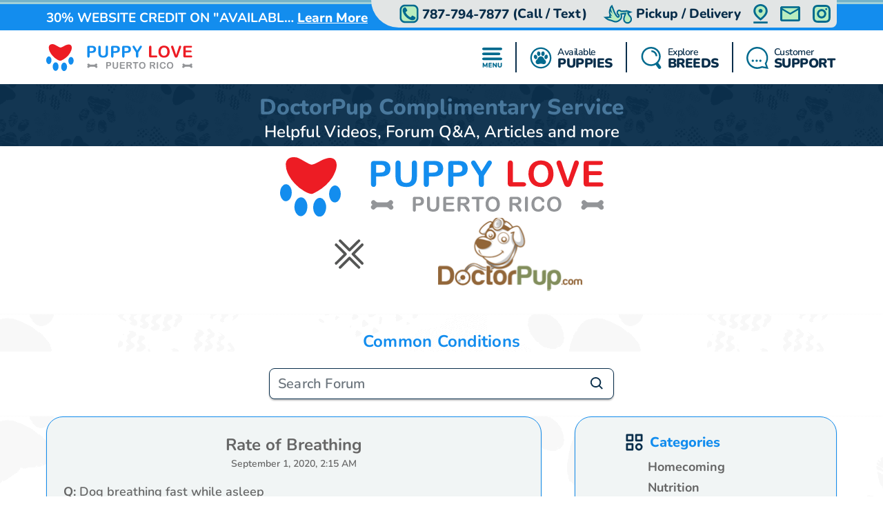

--- FILE ---
content_type: text/html; charset=utf-8
request_url: https://puppylovepr.com/doctorpup/forum/common-conditions/10414
body_size: 12276
content:
<!DOCTYPE html>
<html lang="en-US">

<head>
    <meta charset="utf-8">
    <meta http-equiv="X-UA-Compatible" content="IE=edge">
    <meta name="viewport" content="width=device-width, initial-scale=1">
    <!-- The above 3 meta tags *must* come first in the head; any other head content must come *after* these tags -->
    <title>Rate of Breathing in Common Conditions | Dog breathing fast while aslee</title>
    <meta name="Description" content="Rate of Breathing in Common Conditions - Healthcare &amp; Nutrition Forum for your puppy&#x27;s health." />
    <!-- Bootstrap -->
    <link href="/Content/css/bootstrap5.min.css" rel="stylesheet">
    <!-- Fonts -->
    
    
    <style type="text/css">@font-face {font-family:Lilita One;font-style:normal;font-weight:400;src:url(/cf-fonts/s/lilita-one/5.0.18/latin/400/normal.woff2);unicode-range:U+0000-00FF,U+0131,U+0152-0153,U+02BB-02BC,U+02C6,U+02DA,U+02DC,U+0304,U+0308,U+0329,U+2000-206F,U+2074,U+20AC,U+2122,U+2191,U+2193,U+2212,U+2215,U+FEFF,U+FFFD;font-display:swap;}@font-face {font-family:Lilita One;font-style:normal;font-weight:400;src:url(/cf-fonts/s/lilita-one/5.0.18/latin-ext/400/normal.woff2);unicode-range:U+0100-02AF,U+0304,U+0308,U+0329,U+1E00-1E9F,U+1EF2-1EFF,U+2020,U+20A0-20AB,U+20AD-20CF,U+2113,U+2C60-2C7F,U+A720-A7FF;font-display:swap;}@font-face {font-family:Nunito;font-style:normal;font-weight:600;src:url(/cf-fonts/v/nunito/5.0.16/cyrillic/wght/normal.woff2);unicode-range:U+0301,U+0400-045F,U+0490-0491,U+04B0-04B1,U+2116;font-display:swap;}@font-face {font-family:Nunito;font-style:normal;font-weight:600;src:url(/cf-fonts/v/nunito/5.0.16/cyrillic-ext/wght/normal.woff2);unicode-range:U+0460-052F,U+1C80-1C88,U+20B4,U+2DE0-2DFF,U+A640-A69F,U+FE2E-FE2F;font-display:swap;}@font-face {font-family:Nunito;font-style:normal;font-weight:600;src:url(/cf-fonts/v/nunito/5.0.16/latin/wght/normal.woff2);unicode-range:U+0000-00FF,U+0131,U+0152-0153,U+02BB-02BC,U+02C6,U+02DA,U+02DC,U+0304,U+0308,U+0329,U+2000-206F,U+2074,U+20AC,U+2122,U+2191,U+2193,U+2212,U+2215,U+FEFF,U+FFFD;font-display:swap;}@font-face {font-family:Nunito;font-style:normal;font-weight:600;src:url(/cf-fonts/v/nunito/5.0.16/latin-ext/wght/normal.woff2);unicode-range:U+0100-02AF,U+0304,U+0308,U+0329,U+1E00-1E9F,U+1EF2-1EFF,U+2020,U+20A0-20AB,U+20AD-20CF,U+2113,U+2C60-2C7F,U+A720-A7FF;font-display:swap;}@font-face {font-family:Nunito;font-style:normal;font-weight:600;src:url(/cf-fonts/v/nunito/5.0.16/vietnamese/wght/normal.woff2);unicode-range:U+0102-0103,U+0110-0111,U+0128-0129,U+0168-0169,U+01A0-01A1,U+01AF-01B0,U+0300-0301,U+0303-0304,U+0308-0309,U+0323,U+0329,U+1EA0-1EF9,U+20AB;font-display:swap;}@font-face {font-family:Nunito;font-style:normal;font-weight:700;src:url(/cf-fonts/v/nunito/5.0.16/cyrillic-ext/wght/normal.woff2);unicode-range:U+0460-052F,U+1C80-1C88,U+20B4,U+2DE0-2DFF,U+A640-A69F,U+FE2E-FE2F;font-display:swap;}@font-face {font-family:Nunito;font-style:normal;font-weight:700;src:url(/cf-fonts/v/nunito/5.0.16/cyrillic/wght/normal.woff2);unicode-range:U+0301,U+0400-045F,U+0490-0491,U+04B0-04B1,U+2116;font-display:swap;}@font-face {font-family:Nunito;font-style:normal;font-weight:700;src:url(/cf-fonts/v/nunito/5.0.16/vietnamese/wght/normal.woff2);unicode-range:U+0102-0103,U+0110-0111,U+0128-0129,U+0168-0169,U+01A0-01A1,U+01AF-01B0,U+0300-0301,U+0303-0304,U+0308-0309,U+0323,U+0329,U+1EA0-1EF9,U+20AB;font-display:swap;}@font-face {font-family:Nunito;font-style:normal;font-weight:700;src:url(/cf-fonts/v/nunito/5.0.16/latin-ext/wght/normal.woff2);unicode-range:U+0100-02AF,U+0304,U+0308,U+0329,U+1E00-1E9F,U+1EF2-1EFF,U+2020,U+20A0-20AB,U+20AD-20CF,U+2113,U+2C60-2C7F,U+A720-A7FF;font-display:swap;}@font-face {font-family:Nunito;font-style:normal;font-weight:700;src:url(/cf-fonts/v/nunito/5.0.16/latin/wght/normal.woff2);unicode-range:U+0000-00FF,U+0131,U+0152-0153,U+02BB-02BC,U+02C6,U+02DA,U+02DC,U+0304,U+0308,U+0329,U+2000-206F,U+2074,U+20AC,U+2122,U+2191,U+2193,U+2212,U+2215,U+FEFF,U+FFFD;font-display:swap;}@font-face {font-family:Nunito;font-style:normal;font-weight:800;src:url(/cf-fonts/v/nunito/5.0.16/cyrillic-ext/wght/normal.woff2);unicode-range:U+0460-052F,U+1C80-1C88,U+20B4,U+2DE0-2DFF,U+A640-A69F,U+FE2E-FE2F;font-display:swap;}@font-face {font-family:Nunito;font-style:normal;font-weight:800;src:url(/cf-fonts/v/nunito/5.0.16/cyrillic/wght/normal.woff2);unicode-range:U+0301,U+0400-045F,U+0490-0491,U+04B0-04B1,U+2116;font-display:swap;}@font-face {font-family:Nunito;font-style:normal;font-weight:800;src:url(/cf-fonts/v/nunito/5.0.16/latin/wght/normal.woff2);unicode-range:U+0000-00FF,U+0131,U+0152-0153,U+02BB-02BC,U+02C6,U+02DA,U+02DC,U+0304,U+0308,U+0329,U+2000-206F,U+2074,U+20AC,U+2122,U+2191,U+2193,U+2212,U+2215,U+FEFF,U+FFFD;font-display:swap;}@font-face {font-family:Nunito;font-style:normal;font-weight:800;src:url(/cf-fonts/v/nunito/5.0.16/vietnamese/wght/normal.woff2);unicode-range:U+0102-0103,U+0110-0111,U+0128-0129,U+0168-0169,U+01A0-01A1,U+01AF-01B0,U+0300-0301,U+0303-0304,U+0308-0309,U+0323,U+0329,U+1EA0-1EF9,U+20AB;font-display:swap;}@font-face {font-family:Nunito;font-style:normal;font-weight:800;src:url(/cf-fonts/v/nunito/5.0.16/latin-ext/wght/normal.woff2);unicode-range:U+0100-02AF,U+0304,U+0308,U+0329,U+1E00-1E9F,U+1EF2-1EFF,U+2020,U+20A0-20AB,U+20AD-20CF,U+2113,U+2C60-2C7F,U+A720-A7FF;font-display:swap;}@font-face {font-family:Nunito;font-style:normal;font-weight:900;src:url(/cf-fonts/v/nunito/5.0.16/latin/wght/normal.woff2);unicode-range:U+0000-00FF,U+0131,U+0152-0153,U+02BB-02BC,U+02C6,U+02DA,U+02DC,U+0304,U+0308,U+0329,U+2000-206F,U+2074,U+20AC,U+2122,U+2191,U+2193,U+2212,U+2215,U+FEFF,U+FFFD;font-display:swap;}@font-face {font-family:Nunito;font-style:normal;font-weight:900;src:url(/cf-fonts/v/nunito/5.0.16/cyrillic-ext/wght/normal.woff2);unicode-range:U+0460-052F,U+1C80-1C88,U+20B4,U+2DE0-2DFF,U+A640-A69F,U+FE2E-FE2F;font-display:swap;}@font-face {font-family:Nunito;font-style:normal;font-weight:900;src:url(/cf-fonts/v/nunito/5.0.16/cyrillic/wght/normal.woff2);unicode-range:U+0301,U+0400-045F,U+0490-0491,U+04B0-04B1,U+2116;font-display:swap;}@font-face {font-family:Nunito;font-style:normal;font-weight:900;src:url(/cf-fonts/v/nunito/5.0.16/latin-ext/wght/normal.woff2);unicode-range:U+0100-02AF,U+0304,U+0308,U+0329,U+1E00-1E9F,U+1EF2-1EFF,U+2020,U+20A0-20AB,U+20AD-20CF,U+2113,U+2C60-2C7F,U+A720-A7FF;font-display:swap;}@font-face {font-family:Nunito;font-style:normal;font-weight:900;src:url(/cf-fonts/v/nunito/5.0.16/vietnamese/wght/normal.woff2);unicode-range:U+0102-0103,U+0110-0111,U+0128-0129,U+0168-0169,U+01A0-01A1,U+01AF-01B0,U+0300-0301,U+0303-0304,U+0308-0309,U+0323,U+0329,U+1EA0-1EF9,U+20AB;font-display:swap;}</style>
    <link rel="preload" as="image" href="/Content/images/Pattern-Paws-min.png">

    <meta property="og:url" content="https://puppylovepr.com/doctorpup/forum/common-conditions/10414">
    <meta property="og:type" content="website">
    <meta property="og:title" content="Rate of Breathing in Common Conditions | Dog breathing fast while aslee">
    <meta property="og:description" content="Rate of Breathing in Common Conditions - Healthcare &amp; Nutrition Forum for your puppy&#x27;s health.">
    <meta property="og:image" content="https://puppylovepr.com/content/images/puppy-love_puerto-rico_horizontal_vector.png">
    <meta property="og:site_name" content="Puppy Love PR">
    <meta name="twitter:card" content="summary_large_image">
    <meta property="twitter:domain" content="puppylovepr.com">
    <meta property="twitter:url" content="https://puppylovepr.com/doctorpup/forum/common-conditions/10414">
    <meta name="twitter:title" content="Rate of Breathing in Common Conditions | Dog breathing fast while aslee">
    <meta name="twitter:description" content="Rate of Breathing in Common Conditions - Healthcare &amp; Nutrition Forum for your puppy&#x27;s health.">
    <meta name="twitter:image" content="https://puppylovepr.com/content/images/puppy-love_puerto-rico_horizontal_vector.png">

    <link rel="stylesheet" href="/Content/css/style.css?v=sGRBT9GddhVpbKZXNzkUI5XtLAU_5xnvTJTUdNOTkG4" />
    <link rel="stylesheet" href="/Content/css/bundle.css?v=7aIAx2h_EElHOvfH_A6D9laL1hJTzQVjEISYGL015Ts" />

    <link rel="apple-touch-icon" sizes="180x180" href="/Content/apple-touch-icon.png">
    <link rel="icon" type="image/png" sizes="32x32" href="/Content/favicon-32x32.png">
    <link rel="icon" type="image/png" sizes="16x16" href="/Content/favicon-16x16.png">
    <link rel="manifest" href="/Content/site.webmanifest">
    <link rel="mask-icon" href="/Content/safari-pinned-tab.svg" color="#5bbad5">
    <meta name="msapplication-TileColor" content="#da532c">
    <meta name="theme-color" content="#ffffff">
    <meta name="ahrefs-site-verification" content="993a29e103dfbcfbf384e69d51b8077aa967957a2d765e2a1d67436cc916bb6b">
    <meta name="robots" content="max-video-preview:-1, max-image-preview:large">
    
        <link rel="alternate" type="application/rss+xml" href="https://puppylovepr.com/feed">
    
    <script type="text/javascript">
//<![CDATA[
var __jsnlog_configure = function (JL) {
JL.setOptions({"clientIP": "172.69.59.66, 18.118.198.122",
"requestId": "9f9049cc-7003-45ea-87d7-5749e1c3fc61",
"enabled": true,
"maxMessages": 2147483647,
"defaultAjaxUrl": "/jsnlogger"});
}; try { __jsnlog_configure(JL); } catch(e) {};
//]]>
</script>
<script type="text/javascript" src="https://cdnjs.cloudflare.com/ajax/libs/jsnlog/2.30.0/jsnlog.min.js"></script>


    <script type="application/ld&#x2B;json">{"@context":"https://schema.org","@type":"WebSite","@id":"https://puppylovepr.com","name":"Puppy Love PR","image":"https://puppylovepr.com/content/images/puppy-love_puerto-rico_horizontal_vector.png","url":"https://puppylovepr.com","copyrightHolder":{"@type":"Organization","name":"Puppy Love PR","url":"https://puppylovepr.com"},"copyrightYear":2026,"dateModified":"2026-01-17","datePublished":"2020-02-12","inLanguage":"en-US","thumbnailUrl":"https://puppylovepr.com/Content/images/puppy-love_puerto-rico_horizontal_vector.svg"}</script>
    <script type="application/ld&#x2B;json">{"@context":"https://schema.org","@type":"PetStore","@id":"https://puppylovepr.com","name":"Puppy Love PR","additionalType":"https://schema.org/PetStore","identifier":"https://puppylovepr.com","image":"https://puppylovepr.com/content/images/puppy-love_puerto-rico_horizontal_vector.png","sameAs":["https://www.facebook.com/Puppylovepr/","https://www.instagram.com/puppylove.pr/"],"url":"https://puppylovepr.com","contactPoint":{"@type":"ContactPoint","contactType":"customer support","email":"sales@puppylovepr.com","telephone":"\u002B1 787-794-7877"},"email":"sales@puppylovepr.com","foundingDate":2004,"geo":{"@type":"GeoCoordinates","latitude":0,"longitude":0},"latitude":0,"legalName":"Puppy Love PR","logo":{"@type":"ImageObject","@id":"https://puppylovepr.com/Content/images/puppy-love_puerto-rico_horizontal_vector.svg","url":"https://puppylovepr.com/Content/images/puppy-love_puerto-rico_horizontal_vector.svg","inLanguage":"en-US","contentUrl":"https://puppylovepr.com/Content/images/puppy-love_puerto-rico_horizontal_vector.svg","caption":"Puppy Love PR"},"longitude":0,"telephone":"787-794-7877","priceRange":"$$$"}</script>

    

    
        <!-- Global site tag (gtag.js) - Google Analytics -->
        <script async src="https://www.googletagmanager.com/gtag/js?id=G-ZSYBTFYK0W"></script>
        <script>
            window.dataLayer = window.dataLayer || [];
            function gtag(){dataLayer.push(arguments);}
            gtag('js', new Date());

            gtag('config', 'G-ZSYBTFYK0W', { 'allow_enhanced_conversions': true });
        </script>

        <script async src="https://www.googletagmanager.com/gtag/js?id=AW-320269509"></script>
        <script>
            gtag('config', 'AW-320269509', { 'allow_enhanced_conversions': true });
        </script>
    

    
    
    
    
        <script>(function (c, l, a, r, i, t, y) { c[a] = c[a] || function () { (c[a].q = c[a].q || []).push(arguments) }; t = l.createElement(r); t.async = 1; t.src = "https://www.clarity.ms/tag/" + i + "?ref=bwt"; y = l.getElementsByTagName(r)[0]; y.parentNode.insertBefore(t, y); })(window, document, "clarity", "script", "99hxtm5gyb");</script>
    

    
            <link rel="alternate" hreflang="en-US" href="/doctorpup/forum/common-conditions/10414" />
            <link rel="alternate" hreflang="es" href="/doctorpup/forum/common-conditions/10414?culture=es" />
    
</head>

<body>
    

    <div id="headerOverlay"></div>
    <header>
        <div class="bds"><i></i><i></i><i></i><i></i></div>


<section class="topbar">
    <div class="container-fluid d-flex justify-content-end justify-content-md-between align-items-center flex-wrap flex-md-nowrap">
        <div class="notice d-flex justify-content-center justify-content-start align-items-center">
            
<span>30% WEBSITE CREDIT ON "AVAILABLE NOW" PUPS</span>

    <a id="notice-link" class="btn btn-link" tabindex="-1" role="button" aria-disabled="true" data-bs-toggle="modal" data-bs-target="#noticeModal">Learn More</a>
    <div class="d-none">
        <div id="announcementTitleTemplate">30% WEBSITE CREDIT ON "AVAILABLE NOW" PUPS</div>
        <div id="announcementContentTemplate"><p><span style="text-decoration: underline;"><em><strong>Limited Time Promotion</strong></em></span></p>
<p><strong>We are currently offering up to a 30% website credit on our "available now" puppies.</strong></p>
<p>&nbsp;</p>
<p>Prices reflect the credit and is automatically applied during checkout.</p>
<p>The credits offered at this time are not applicable towards past purchases or pending balances.</p>
<p>Call 787-974-PUPS (787) or make an appointment &mdash;&gt;&nbsp;&nbsp;<a href="https://bit.ly/33pxq61" target="_blank" rel="noopener" data-saferedirecturl="https://www.google.com/url?q=https://bit.ly/33pxq61&amp;source=gmail&amp;ust=1652800508452000&amp;usg=AOvVaw3yZx1ZXp20zqU8NPq9uwUi">https://bit.ly/33pxq61</a></p>
<p>Puppy training packages are available, please call for more info.</p>
<p>Delivery is now available all over Puerto Rico, Dominican Republic, USVI'S, and all of the USA.</p>
<p>Somos los primeros en PR licenciados por el Dept de Salud. Nuestros 🐶 incluyen sus vacunas, historial de salud, microchip, est&aacute;n desparasitados y tienen garant&iacute;a gen&eacute;tica por 1 a&ntilde;o. Si no encuentras el 🐶 que buscas, ingrese su info 👉 <a href="https://bit.ly/3PW2GNK">https://bit.ly/3PW2GNK</a></p>
<p>LIC# 865827</p>
<h1 data-removefontsize="true" data-originalcomputedfontsize="31">&nbsp;</h1>
<p>&nbsp;</p></div>
    </div>

        </div>
        <div class="toolbar d-flex justify-content-between align-items-center">
            <a href="tel:787-794-7877" class="d-none d-md-flex btn btn-link" tabindex="-1" role="button" aria-disabled="true">
                <i class="icon-phone">
                  <img src="/Content/svg/header-topbar-phone.puppylovepr.svg" alt="Phone">
                </i>
                &nbsp;<span class="phone-number">787-794-7877</span><span class="d-none d-lg-inline">&nbsp;(Call / Text)</span>&nbsp;
            </a>
            
                
    <a href="/near/mayaguez-pr" class="btn btn-link" title="Delivery Options">
        <i class="icon-delivery">
            <img src="/Content/svg/header-topbar-delivery.puppylovepr.svg" alt="Stork">
        </i>
        &nbsp;<span class="d-inline d-md-none d-lg-inline">Pickup / Delivery</span>
    </a>

            
            
            
                <a href="/modal/contact" class="btn btn-link" tabindex="-1" role="button" aria-disabled="true" data-bs-toggle="modal" data-bs-target="#contactRemote">
                    <i class="icon-location">
                      <img src="/Content/svg/header-topbar-location.puppylovepr.svg" alt="GPS Point">
                    </i>
                </a>
            
            <a href="/cdn-cgi/l/email-protection#b7c4d6dbd2c4f7c7c2c7c7cedbd8c1d2c7c599d4d8da" class="btn btn-link" tabindex="-1" role="button" aria-disabled="true">
                <i class="icon-mail">
                  <img src="/Content/svg/header-topbar-mail.puppylovepr.svg" alt="Email">
                </i>
            </a>
                <a href="https://www.instagram.com/puppylove.pr/" rel="noopener" target="_blank" class="btn btn-link social-icon" tabindex="-1" role="button" aria-disabled="true">
                    <i class="icon-instagram">
                      <img src="/Content/svg/header-topbar-instagram.puppylovepr.svg" alt="Instagram">
                    </i>
                </a>
            
        </div>
    </div>
</section>

<div class="header-menu">
    <div class="container-fluid d-flex justify-content-between align-items-center flex-wrap flex-md-nowrap">
        <div class="logo-container d-flex justify-content-between justify-content-md-start align-items-center">
            <a class="logo" href="/" data-ajax="false">
                <img src="/Content/images/puppy-love_puerto-rico_horizontal_vector.svg" title="Puppy Love PR" alt="Puppy Love PR" />
            </a>
            <a href="tel:787-794-7877" class="btn btn-link btn-submenu d-md-none flex-shrink-0" role="button">
                <span class="text-end">
                    <em>Call or Text</em>
                    <strong class="phone-number">787-794-7877</strong>
                </span>
                <i class="icon-phone">
                  <img src="/Content/svg/header-phone.puppylovepr.svg" alt="Phone">
                </i>
            </a>
        </div>
        <div class="menu d-flex justify-content-evenly justify-content-md-end align-items-center">

            <a href="/menu/main" class="btn btn-link btn-submenu" role="button">
                <i>
                  <img src="/Content/svg/header-menu.puppylovepr.svg" alt="Menu">
                </i>
            </a>

            <hr>

            <a href="/available-puppies" class="btn btn-link btn-submenu" role="button">
                <i>
                    <img src="/Content/svg/header-available.puppylovepr.svg" alt="Available Pups">
                </i>
                <span>
                    <em>Available</em>
                    <strong>PUPPIES</strong>
                </span>
            </a>

            
                <hr>


                <a href="/explore-breeds" class="btn btn-link btn-submenu" role="button">
                    <i>
                        <img src="/Content/svg/header-explore.puppylovepr.svg" alt="Explore breeds">
                    </i>
                    <span>
                        <em>Explore</em>
                        <strong>BREEDS</strong>
                    </span>
                </a>
            

            

            <hr class="d-none d-md-block">

            <a href="/customer-care" class="btn btn-link d-none d-md-flex" role="button">
                <i>
                    <img src="/Content/svg/header-support.puppylovepr.svg" alt="Support">
                </i>
                <span>
                    <em>Customer</em>
                    <strong>SUPPORT</strong>
                </span>
            </a>

            <a href="tel:787-794-7877" class="btn btn-link d-none d-lg-flex" role="button">
                <i>
                    <img src="/Content/svg/header-call.puppylovepr.svg" alt="Call">
                </i>
                <span>
                    <em>Call or Text</em>
                    <strong>787-794-7877</strong>
                </span>
            </a>
        </div>
    </div>
</div>

<div id="headerSubmenu" class="submenu container-fluid">
    <div class="text-center pt-5 pb-5">Loading ...</div>
</div>    </header>

    <section id="content">
        

<div class="drpup-header mb-2">
    <h1 class="text-center">DoctorPup Complimentary Service</h1>
    <p class="text-center mb-0">Helpful Videos, Forum Q&A, Articles and more</p>
</div>

<div class="drpup-subheader d-flex justify-content-center align-items-center py-2 mb-4">
    <a href="/doctorpup">
        <img src="/Content/images/puppy-love_puerto-rico_horizontal_vector.svg" alt="Puppy Love PR Logo" class="logo" />

        <svg viewBox="0 0 34 35" fill="none" xmlns="http://www.w3.org/2000/svg">
            <path d="M7.84375 3.73853L17.4768 13.3716L27.1098 3.73853" stroke="#555655" stroke-width="2.75229"
                  stroke-linecap="round" stroke-linejoin="round" />
            <path d="M7.84375 31.2614L17.4768 21.6284L27.1098 31.2614" stroke="#555655" stroke-width="2.75229"
                  stroke-linecap="round" stroke-linejoin="round" />
            <path d="M30.549 7.86697L20.916 17.5L30.549 27.133" stroke="#555655" stroke-width="2.75229" stroke-linecap="round"
                  stroke-linejoin="round" />
            <path d="M3.71484 7.86697L13.3479 17.5L3.71484 27.133" stroke="#555655" stroke-width="2.75229"
                  stroke-linecap="round" stroke-linejoin="round" />
        </svg>

        <i class="dp">
            <img src="/Content/images/doctorpup-logo.png" alt="DoctorPup Logo">
        </i>
    </a>
</div>

<div class="drpup-page-content">
    <div class="container-fluid">
        <h3 class="drpup-subheading text-center my-3 my-md-4">Common Conditions</h3>
    </div>
</div>

<form class="form" action="/doctorpup/forum/search" method="post">
    <div id="drpup-search" class="drpup-search container-fluid d-flex justify-content-center mb-3 mb-md-4">
        <div class="box-search-field">
            <input name="search" type="text" class="form-control" placeholder="Search Forum">
            <svg width="24" viewBox="0 0 40 41" fill="none" xmlns="http://www.w3.org/2000/svg">
                <path d="M16.6666 30.3047C19.6249 30.3041 22.498 29.3138 24.8283 27.4914L32.155 34.8181L34.5116 32.4614L27.185 25.1347C29.0083 22.8042 29.9993 19.9305 30 16.9714C30 9.61973 24.0183 3.63806 16.6666 3.63806C9.31498 3.63806 3.33331 9.61973 3.33331 16.9714C3.33331 24.3231 9.31498 30.3047 16.6666 30.3047ZM16.6666 6.97139C22.1816 6.97139 26.6666 11.4564 26.6666 16.9714C26.6666 22.4864 22.1816 26.9714 16.6666 26.9714C11.1516 26.9714 6.66665 22.4864 6.66665 16.9714C6.66665 11.4564 11.1516 6.97139 16.6666 6.97139Z"
                      class="svg-fill-1" />
            </svg>
            <input type="submit" class="d-none" value="Search" />
        </div>
    </div>
<input name="__RequestVerificationToken" type="hidden" value="CfDJ8KcQpsQWqqxInY5kFY2gvEkr9fhsLrmn-tFNjHZ1gsWhzuU4GjTS2-yoQBfcSUBoo-CW4Osvnf8fRulgdwgLlIlfyQ0JZz3n7jlOp3dlcWR8BC_3cVa565q-Z_0thwfM7JoXUthHkB8vJoDB_VJbBSE" /></form>

<div class="drpup-page-content">
    <div class="container-fluid d-flex flex-column flex-md-row justify-content-md-between">
        <div class="drpup-resources flex-md-grow-1 mb-4 mb-xl-5">
            <div class="drpup-resource-list">
                <div class="drpup-resource-faq">
                    <h4 class="text-center mb-0">Rate of Breathing</h4>
                    <small class="d-block text-center mb-3">September 1, 2020, 2:15 AM</small>
                    <dl>
                        <dt class="mb-2"><strong>Q:</strong> Dog breathing fast while asleep</dt>
                        <dd><strong>A:</strong> As long as he feels good otherwise that is not a problem.  If all else is normal then the respiratory rate is also normal.  There is tremendous variation in respiratory rates in puppies.  They also experience REM sleep during which time the respiratory rate reflects the activity he is experiencing in his dreams.  There will also often be eye movements, facial twitching, limb movements and vocalizations during this deep sleep.  You do not need to be concerned.</dd>
                    </dl>
                </div>
            </div>
        </div>
        <div class="drpup-resources drpup-resources-aside flex-md-shrink-0 mt-4 mb-4 mt-md-0 mb-xl-5">
            <div class="drpup-resource-list d-flex justify-content-center">
                
<ul class="drpup-side-menu">
  <li class="categories">
    <h5>
      <svg viewBox="0 0 25 24" fill="none" xmlns="http://www.w3.org/2000/svg">
        <path
          d="M9.83333 0H1.83333C1.47971 0 1.14057 0.140476 0.890524 0.390524C0.640476 0.640573 0.5 0.979711 0.5 1.33333V9.33333C0.5 9.68696 0.640476 10.0261 0.890524 10.2761C1.14057 10.5262 1.47971 10.6667 1.83333 10.6667H9.83333C10.187 10.6667 10.5261 10.5262 10.7761 10.2761C11.0262 10.0261 11.1667 9.68696 11.1667 9.33333V1.33333C11.1667 0.979711 11.0262 0.640573 10.7761 0.390524C10.5261 0.140476 10.187 0 9.83333 0ZM8.5 8H3.16667V2.66667H8.5V8ZM23.1667 0H15.1667C14.813 0 14.4739 0.140476 14.2239 0.390524C13.9738 0.640573 13.8333 0.979711 13.8333 1.33333V9.33333C13.8333 9.68696 13.9738 10.0261 14.2239 10.2761C14.4739 10.5262 14.813 10.6667 15.1667 10.6667H23.1667C23.5203 10.6667 23.8594 10.5262 24.1095 10.2761C24.3595 10.0261 24.5 9.68696 24.5 9.33333V1.33333C24.5 0.979711 24.3595 0.640573 24.1095 0.390524C23.8594 0.140476 23.5203 0 23.1667 0ZM21.8333 8H16.5V2.66667H21.8333V8ZM9.83333 13.3333H1.83333C1.47971 13.3333 1.14057 13.4738 0.890524 13.7239C0.640476 13.9739 0.5 14.313 0.5 14.6667V22.6667C0.5 23.0203 0.640476 23.3594 0.890524 23.6095C1.14057 23.8595 1.47971 24 1.83333 24H9.83333C10.187 24 10.5261 23.8595 10.7761 23.6095C11.0262 23.3594 11.1667 23.0203 11.1667 22.6667V14.6667C11.1667 14.313 11.0262 13.9739 10.7761 13.7239C10.5261 13.4738 10.187 13.3333 9.83333 13.3333ZM8.5 21.3333H3.16667V16H8.5V21.3333ZM19.1667 13.3333C16.2253 13.3333 13.8333 15.7253 13.8333 18.6667C13.8333 21.608 16.2253 24 19.1667 24C22.108 24 24.5 21.608 24.5 18.6667C24.5 15.7253 22.108 13.3333 19.1667 13.3333ZM19.1667 21.3333C17.696 21.3333 16.5 20.1373 16.5 18.6667C16.5 17.196 17.696 16 19.1667 16C20.6373 16 21.8333 17.196 21.8333 18.6667C21.8333 20.1373 20.6373 21.3333 19.1667 21.3333Z"
          class="svg-fill-1" />
      </svg>
      Categories
    </h5>
    <ul>
        <li>
          <a href="/doctorpup/forum/homecoming">Homecoming</a>
        </li>
        <li>
          <a href="/doctorpup/forum/nutrition">Nutrition</a>
        </li>
        <li>
          <a href="/doctorpup/forum/common-conditions">Common Conditions</a>
        </li>
        <li>
          <a href="/doctorpup/forum/welcome-to-doctorpup">Welcome To Doctorpup</a>
        </li>
        <li>
          <a href="/doctorpup/forum/tables-charts">Tables &amp; Charts</a>
        </li>
        <li>
          <a href="/doctorpup/forum/preventive-care">Preventive Care</a>
        </li>
        <li>
          <a href="/doctorpup/forum/training-tips">Training Tips</a>
        </li>
        <li>
          <a href="/doctorpup/forum/question-of-the-month">Question Of The Month</a>
        </li>
        <li>
          <a href="/doctorpup/forum/puppy-hygiene">Puppy Hygiene</a>
        </li>
        <li>
          <a href="/doctorpup/forum/home-care">Home Care</a>
        </li>
    </ul>
  </li>
  <li class="recent">
    <h5>
      <a href="/doctorpup/forum/recent">
        <svg viewBox="0 0 25 24" fill="none" xmlns="http://www.w3.org/2000/svg">
          <g clip-path="url(#clip0_2053_9488)">
            <path
              d="M12.5 0C8.93281 0 5.73594 1.56562 3.54219 4.04062L0.5 0.998437V9H8.50156L5.67969 6.17813C7.325 4.24219 9.75781 3 12.5 3C17.4688 3 21.5 7.02656 21.5 12C21.5 16.9734 17.4688 21 12.5 21C10.0156 21 7.76562 19.9922 6.13437 18.3656L4.01562 20.4844C6.19063 22.6547 9.19063 24 12.5 24C19.1281 24 24.5 18.6281 24.5 12C24.5 5.37188 19.1281 0 12.5 0ZM11.5016 5.00156V13.0031H17.5016V11.0016H13.5031V5.00156H11.5016Z"
              class="svg-fill-4" />
          </g>
          <defs>
            <clipPath id="clip0_2053_9488">
              <rect width="24" height="24" fill="white" transform="translate(0.5)" />
            </clipPath>
          </defs>
        </svg>
        Recently Added
      </a>
    </h5>
  </li>
  <li class="top-viewed">
    <h5>
      <a href="/doctorpup/forum/popular">
        <svg viewBox="0 0 25 24" fill="none" xmlns="http://www.w3.org/2000/svg">
          <path
            d="M22.1015 1.2C22.1015 0.88174 21.9751 0.576515 21.7502 0.351472C21.5253 0.126428 21.2203 0 20.9022 0H14.9059C14.5878 0 14.2828 0.126428 14.0579 0.351472C13.833 0.576515 13.7066 0.88174 13.7066 1.2C13.7066 1.51826 13.833 1.82348 14.0579 2.04853C14.2828 2.27357 14.5878 2.4 14.9059 2.4H18.0072L11.9077 8.5032L9.75746 6.3516C9.53256 6.12664 9.22758 6.00026 8.90958 6.00026C8.59158 6.00026 8.28659 6.12664 8.0617 6.3516L0.866121 13.5516C0.751579 13.6623 0.660217 13.7947 0.597364 13.9411C0.534512 14.0875 0.501429 14.245 0.500045 14.4043C0.498662 14.5637 0.529005 14.7217 0.589305 14.8691C0.649605 15.0166 0.738654 15.1506 0.851256 15.2633C0.963858 15.3759 1.09776 15.465 1.24514 15.5254C1.39253 15.5857 1.55045 15.6161 1.70968 15.6147C1.86892 15.6133 2.02629 15.5802 2.1726 15.5173C2.31892 15.4544 2.45125 15.363 2.56188 15.2484L8.90958 8.8968L11.0599 11.0484C11.2428 11.2317 11.4801 11.3508 11.7362 11.388C12.0912 11.1552 12.4894 10.9824 12.9175 10.8864L19.7029 4.0968V7.2C19.7029 7.51826 19.8293 7.82348 20.0542 8.04853C20.2791 8.27357 20.5841 8.4 20.9022 8.4C21.2203 8.4 21.5253 8.27357 21.7502 8.04853C21.9751 7.82348 22.1015 7.51826 22.1015 7.2V1.2ZM13.7066 12C13.0705 12 12.4604 12.2529 12.0106 12.7029C11.5608 13.153 11.3081 13.7635 11.3081 14.4V21.6C11.3081 22.2365 11.5608 22.847 12.0106 23.2971C12.4604 23.7471 13.0705 24 13.7066 24H22.1015C22.7376 24 23.3477 23.7471 23.7975 23.2971C24.2473 22.847 24.5 22.2365 24.5 21.6V14.4C24.5 13.7635 24.2473 13.153 23.7975 12.7029C23.3477 12.2529 22.7376 12 22.1015 12H13.7066ZM13.7066 16.2C13.7066 16.0409 13.7698 15.8883 13.8823 15.7757C13.9947 15.6632 14.1472 15.6 14.3063 15.6H21.5018C21.6609 15.6 21.8134 15.6632 21.9258 15.7757C22.0383 15.8883 22.1015 16.0409 22.1015 16.2C22.1015 16.3591 22.0383 16.5117 21.9258 16.6243C21.8134 16.7368 21.6609 16.8 21.5018 16.8H14.3063C14.1472 16.8 13.9947 16.7368 13.8823 16.6243C13.7698 16.5117 13.7066 16.3591 13.7066 16.2ZM13.7066 19.8C13.7066 19.6409 13.7698 19.4883 13.8823 19.3757C13.9947 19.2632 14.1472 19.2 14.3063 19.2H21.5018C21.6609 19.2 21.8134 19.2632 21.9258 19.3757C22.0383 19.4883 22.1015 19.6409 22.1015 19.8C22.1015 19.9591 22.0383 20.1117 21.9258 20.2243C21.8134 20.3368 21.6609 20.4 21.5018 20.4H14.3063C14.1472 20.4 13.9947 20.3368 13.8823 20.2243C13.7698 20.1117 13.7066 19.9591 13.7066 19.8Z"
            class="svg-fill-4" />
        </svg>
        Popular Questions
      </a>
    </h5>
  </li>
</ul>

            </div>
        </div>
    </div>
</div>

<script data-cfasync="false" src="/cdn-cgi/scripts/5c5dd728/cloudflare-static/email-decode.min.js"></script><script type="application/ld&#x2B;json">
    {
    "@context": "http://schema.org",
    "@type": "entry",
    "entry-title" : "Rate of Breathing in Common Conditions | Dog breathing fast while aslee"
    }
</script>
<script type="application/ld&#x2B;json">{"@context":"https://schema.org","@type":"BreadcrumbList","itemListElement":[{"@type":"ListItem","@id":"https://puppylovepr.com","name":"Puppy Love PR","image":"https://puppylovepr.com/content/images/puppy-love_puerto-rico_horizontal_vector.png","item":{"@type":"Thing","@id":"https://puppylovepr.com","url":"https://puppylovepr.com"},"position":1},{"@type":"ListItem","@id":"https://puppylovepr.com/doctorpup","name":"DoctorPup","item":{"@type":"Thing","@id":"https://puppylovepr.com/doctorpup","url":"https://puppylovepr.com/doctorpup"},"position":2},{"@type":"ListItem","@id":"https://puppylovepr.com/doctorpup/forum","name":"Forum Q\u0026A","item":{"@type":"Thing","@id":"https://puppylovepr.com/doctorpup/forum","url":"https://puppylovepr.com/doctorpup/forum"},"position":3},{"@type":"ListItem","@id":"https://puppylovepr.com/doctorpup/forum/common-conditions","name":"Common Conditions","item":{"@type":"Thing","@id":"https://puppylovepr.com/doctorpup/forum/common-conditions","url":"https://puppylovepr.com/doctorpup/forum/common-conditions"},"position":4},{"@type":"ListItem","@id":"https://puppylovepr.com/doctorpup/forum/common-conditions/10414?categoryWebName=common-conditions","name":"Rate of Breathing","item":{"@type":"Thing","@id":"https://puppylovepr.com/doctorpup/forum/common-conditions/10414?categoryWebName=common-conditions","url":"https://puppylovepr.com/doctorpup/forum/common-conditions/10414?categoryWebName=common-conditions"},"position":5}]}</script>
    


        <div class="entry">
            
            
    <div class="breadcrumbs">
        <div class="container-fluid">
            <a href="/">Puppy Love PR</a> &gt; <a href="/doctorpup">DoctorPup</a> &gt; <a href="/doctorpup/forum">Forum Q&A</a> &gt; <a href="/doctorpup/forum/common-conditions">Common Conditions</a> &gt; Rate of Breathing
        </div>
    </div>


            <div id="seotext">
                
            </div>

            
<footer class="bg-paws">
    <div class="container-fluid">
        <div class="row">
            <div class="col-6 col-md-4 col-xl-6">
                <div class="row">
                    <div class="col-12 col-xl-6">
                        <a href="/" class="d-block logo">
                            <img src="/Content/images/puppy-love_puerto-rico_horizontal_vector.svg" title="Puppy Love PR" alt="Puppy Love PR" />
                        </a>

                        <div class="btns-social d-flex justify-content-center align-items-center">
                                <a class="btn btn-link" target="_blank" href="https://www.instagram.com/puppylove.pr/">
                                    <svg width="40" viewBox="0 0 57 57" fill="none" xmlns="http://www.w3.org/2000/svg">
                                        <circle cx="28.5" cy="28.9434" r="27" fill="#F1F5F5" stroke="#77C9AB" stroke-width="2" />
                                        <path d="M35.4574 13.046C37.0814 13.1207 38.204 13.3594 39.2414 13.762C40.2249 14.1298 41.1154 14.7097 41.8494 15.4607C42.6003 16.1947 43.1803 17.0851 43.548 18.0687C43.9507 19.1074 44.1894 20.2287 44.264 21.8527C44.356 23.866 44.3667 24.5754 44.3667 28.9434C44.3667 33.3114 44.356 34.0207 44.264 36.034C44.1894 37.658 43.9507 38.7807 43.548 39.8194C43.1801 40.8025 42.6001 41.6924 41.8494 42.426C41.1154 43.177 40.225 43.757 39.2414 44.1247C38.2027 44.5274 37.0814 44.766 35.4574 44.8407C33.444 44.9327 32.736 44.9434 28.3667 44.9434C23.9974 44.9434 23.288 44.9327 21.276 44.8407C19.652 44.766 18.5294 44.5274 17.4907 44.1247C16.5076 43.7568 15.6176 43.1768 14.884 42.426C14.1331 41.692 13.5531 40.8016 13.1854 39.818C12.7827 38.7794 12.544 37.658 12.4694 36.034C12.3774 34.0234 12.3667 33.314 12.3667 28.9434C12.3667 24.574 12.3774 23.8634 12.4694 21.8527C12.544 20.2287 12.7827 19.106 13.1854 18.0687C13.5531 17.0851 14.1331 16.1947 14.884 15.4607C15.6176 14.7099 16.5076 14.1299 17.4907 13.762C18.5307 13.3594 19.652 13.1207 21.276 13.046C23.2867 12.954 23.996 12.9434 28.3667 12.9434C32.736 12.9434 33.4467 12.954 35.4574 13.046ZM28.3667 16.4994C24.0467 16.4994 23.3854 16.5087 21.4374 16.598C20.2014 16.654 19.46 16.8114 18.7787 17.0767C18.1987 17.3034 17.8294 17.5434 17.3974 17.974C16.9654 18.406 16.7254 18.7754 16.5 19.3554C16.236 20.0354 16.0774 20.778 16.0214 22.014C15.932 23.962 15.9227 24.6234 15.9227 28.9434C15.9227 33.2634 15.932 33.9247 16.0214 35.8727C16.0774 37.1087 16.2347 37.85 16.5 38.53C16.7267 39.1114 16.9667 39.4807 17.3974 39.9127C17.8294 40.3447 18.1987 40.5847 18.7787 40.81C19.4587 41.074 20.2014 41.2327 21.4374 41.2887C23.3867 41.378 24.048 41.3874 28.3667 41.3874C32.6867 41.3874 33.3467 41.378 35.296 41.2887C36.532 41.2327 37.2734 41.0754 37.9547 40.81C38.5347 40.5834 38.904 40.3434 39.336 39.9127C39.768 39.4807 40.008 39.1114 40.2334 38.5314C40.4974 37.8514 40.656 37.1087 40.712 35.8727C40.8014 33.9234 40.8107 33.262 40.8107 28.9434C40.8107 24.6247 40.8014 23.9634 40.712 22.014C40.656 20.778 40.4987 20.0367 40.2334 19.3567C40.0448 18.8328 39.7377 18.3596 39.336 17.974C38.9505 17.5723 38.4773 17.2652 37.9534 17.0767C37.2734 16.8127 36.5307 16.654 35.2947 16.598C33.3467 16.5087 32.6854 16.4994 28.3654 16.4994H28.3667ZM28.3667 37.2394C26.1665 37.2394 24.0563 36.3653 22.5005 34.8095C20.9447 33.2537 20.0707 31.1436 20.0707 28.9434C20.0707 26.7431 20.9447 24.633 22.5005 23.0772C24.0563 21.5214 26.1665 20.6474 28.3667 20.6474C30.5669 20.6474 32.6771 21.5214 34.2329 23.0772C35.7887 24.633 36.6627 26.7431 36.6627 28.9434C36.6627 31.1436 35.7887 33.2537 34.2329 34.8095C32.6771 36.3653 30.5669 37.2394 28.3667 37.2394ZM28.3667 33.6847C29.6242 33.6847 30.8302 33.1852 31.7193 32.296C32.6085 31.4068 33.108 30.2008 33.108 28.9434C33.108 27.6859 32.6085 26.4799 31.7193 25.5907C30.8302 24.7016 29.6242 24.202 28.3667 24.202C27.1092 24.202 25.9032 24.7016 25.0141 25.5907C24.1249 26.4799 23.6254 27.6859 23.6254 28.9434C23.6254 30.2008 24.1249 31.4068 25.0141 32.296C25.9032 33.1852 27.1092 33.6847 28.3667 33.6847ZM36.6627 22.4247C36.1911 22.4247 35.7389 22.2374 35.4055 21.9039C35.072 21.5705 34.8847 21.1182 34.8847 20.6467C34.8847 20.1751 35.072 19.7229 35.4055 19.3895C35.7389 19.056 36.1911 18.8687 36.6627 18.8687C37.1343 18.8687 37.5865 19.056 37.9199 19.3895C38.2534 19.7229 38.4407 20.1751 38.4407 20.6467C38.4407 21.1182 38.2534 21.5705 37.9199 21.9039C37.5865 22.2374 37.1343 22.4247 36.6627 22.4247Z"
                                          fill="#026A8E" class="svg-fill-1" />
                                    </svg>
                                </a>
                                <a class="btn btn-link" target="_blank" href="https://www.facebook.com/Puppylovepr/">
                                    <svg width="40" viewBox="0 0 57 57" fill="none" xmlns="http://www.w3.org/2000/svg">
                                        <circle cx="28.5" cy="28.9434" r="27" fill="#F1F5F5" stroke="#77C9AB" stroke-width="2" />
                                        <path d="M35.0334 17.6101C35.0334 17.4333 34.9631 17.2637 34.8381 17.1387C34.7131 17.0137 34.5435 16.9434 34.3667 16.9434H31.0334C29.3549 16.8598 27.7115 17.444 26.4623 18.5682C25.2132 19.6925 24.4597 21.2654 24.3667 22.9434V26.5434H21.0334C20.8566 26.5434 20.687 26.6137 20.562 26.7387C20.4369 26.8637 20.3667 27.0333 20.3667 27.2101V30.6768C20.3667 30.8536 20.4369 31.0231 20.562 31.1482C20.687 31.2732 20.8566 31.3434 21.0334 31.3434H24.3667V40.2768C24.3667 40.4536 24.4369 40.6231 24.562 40.7482C24.687 40.8732 24.8566 40.9434 25.0334 40.9434H29.0334C29.2102 40.9434 29.3797 40.8732 29.5048 40.7482C29.6298 40.6231 29.7 40.4536 29.7 40.2768V31.3434H33.1934C33.3416 31.3456 33.4864 31.2982 33.6047 31.2089C33.723 31.1195 33.8082 30.9933 33.8467 30.8501L34.8067 27.3834C34.8332 27.2849 34.8368 27.1816 34.8171 27.0815C34.7975 26.9815 34.7551 26.8872 34.6932 26.8061C34.6314 26.7249 34.5518 26.659 34.4605 26.6135C34.3692 26.568 34.2687 26.544 34.1667 26.5434H29.7V22.9434C29.7332 22.6134 29.8882 22.3076 30.1347 22.0857C30.3813 21.8638 30.7017 21.7418 31.0334 21.7434H34.3667C34.5435 21.7434 34.7131 21.6732 34.8381 21.5482C34.9631 21.4231 35.0334 21.2536 35.0334 21.0768V17.6101Z"
                                          fill="#026A8E" class="svg-fill-1" />
                                    </svg>
                                </a>

                        </div>
                    </div>


                    <div class="col-12 col-xl-6">
                        <div class="footer-links">
                            <h6 class="text-center">Contact Info</h6>
                            <a href="tel:787-794-7877" class="btn btn-link text-center mb-2 mb-md-0 text-md-end pe-md-1 pe-lg-5 pe-xl-4">
                                <strong>Puppy Agents:</strong>
                                <span class="d-block d-md-inline">787-794-7877</span>
                            </a>
                        </div>

                        
                    </div>
                </div>
            </div>

            <div class="col-6 col-md-8 col-xl-6">
                <div class="row">
                    <div class="col-12 col-md-6">
                        <div class="footer-links ps-sm-4 ps-lg-5">
                            
                            
                                <h6>Puppy Love Promise</h6>
                            
                            <a class="btn btn-link" href="/available-now-puppies-for-sale">Available Puppy Listings</a>
                            
                            
                            
                            
                            
                            
                                <a class="btn btn-link" href="/puppy-love-pr-reviews">Customer Reviews</a>
                            
                            
                                <a class="btn btn-link" href="/photos">Puppy Photo Gallery</a>
                            
                            
                            <a href="/team" class="btn btn-link">Our Team</a>
                            
                            
                        </div>
                    </div>

                    <div class="col-12 col-md-6">
                        

                            <div class="footer-links ps-sm-4 ps-lg-5">
                                <h6>Learn about Our Breeds</h6>
                                
                                    <a href="/dog-breeds" class="btn btn-link">Breed Information</a>
                                
                                
                                
                            </div>
                        

                        <div class="footer-links ps-sm-4 ps-lg-5">
                            <h6>Puppy Health</h6>
                            <a href="/guarantee" class="btn btn-link">1-Year Health Guarantee</a>
                            
                            
                                <a href="/blood-evaluation" class="btn btn-link">Pre-Screen Blood Tests</a>
                            
                            
                            
                            <a href="/dna-testing" class="btn btn-link">DNA Testing</a>
                        </div>
                    </div>
                </div>
            </div>
        </div>
    </div>

    <div class="footer-banner">
        <div class="container-fluid d-flex justify-content-between align-items-center">
            <span class="me-3">&copy; 2026 Puppy Love PR. All Rights Reserved.</span>
            <div class="d-flex flex-wrap justify-content-md-evenly flex-md-nowrap">
                <a href="/terms-of-use" target="_blank" class="btn btn-link">Terms of Use</a>
                <a href="/privacy" class="btn btn-link">Privacy Policy</a>
            </div>
        </div>
    </div>
</footer>
        </div>
        

        <div class="modal fade" id="contactRemote" tabindex="-1" role="dialog" aria-labelledby="myModalLabel">
            <div class="modal-dialog modal-lg" role="document" style="min-height:58px">
                <div class="modal-content remote">
                    <div class="modal-body text-center">Loading ...</div>
                </div>
            </div>
        </div>

        <div class="modal fade" id="myGallery" tabindex="-1" role="dialog" aria-labelledby="myModalLabel">
            <div class="modal-dialog modal-lg" role="document">
                <div class="modal-content remote">
                    <div class="modal-body text-center">Loading ...</div>
                </div>
            </div>
        </div>

        <div class="modal fade" id="noticeModal" tabindex="-1" role="dialog" aria-labelledby="noticeModalLabel">
            <div class="modal-dialog modal-lg" role="document">
                <div class="modal-content">
                    <div class="modal-body text-center">Loading ...</div>
                </div>
            </div>
        </div>

        <span style="display:none" id="whyChooseUs" class="fbmedia"
              href="https://www.youtube.com/embed/mVxrUoeRT5s?rel=0&enablejsapi=1&controls=0">&nbsp;</span>
    </section>

    

    <div class="modal fade" id="NotesModal" tabindex="-1" role="dialog" aria-labelledby="myModalLabel" aria-hidden="true">
        <div class="modal-dialog" role="document">
            <div class="modal-content">
                <div class="modal-header">
                    <h5 class="modal-title" id="exampleModalLabel">Information</h5>
                    <button type="button" class="btn-close" data-bs-dismiss="modal" aria-label="Close"></button>
                </div>
                <div class="modal-body alert-warning">
                    In order to proceed, please check the box below the notes!
                </div>
                <div class="modal-footer">
                    <button type="button" class="btn btn-secondary" data-bs-dismiss="modal">Close</button>
                </div>
            </div>
        </div>
    </div>

    <div class="modal fade" id="fancyBoxModal" data-bs-backdrop="static" data-bs-keyboard="false" tabindex="-1" aria-labelledby="fancyBoxModalLabel" aria-hidden="true">
      <div class="modal-dialog modal-xl">
        <div class="modal-content">
          <div class="modal-header">
            <button type="button" class="btn-close btn-light" data-bs-dismiss="modal" aria-label="Close"></button>
          </div>
          <div class="modal-body">
            <div class="embed-responsive embed-responsive-16by9">
              <iframe class="embed-responsive-item" src="" id="fancyBoxModalIframe"  allowscriptaccess="always" allow="autoplay"></iframe>
            </div>
          </div>
        </div>
      </div>
    </div>

    <div id="toTop">
        <i>
            <svg width="16" viewBox="0 0 32 23" fill="none" xmlns="http://www.w3.org/2000/svg">
                <path d="M16 0.5L0 16.5L6 22.5L16 12.5L26 22.5L32 16.5L16 0.5Z" fill="white" />
            </svg>
        </i>
        TOP
    </div>

    <script type="text/javascript" src="/Scripts/bootstrap5.bundle.js"></script>


    <script src="/Scripts/lazysizes.min.js?v=-2SfyuYhd9_mPmcIHdzrgwtc4fBaQYTpu7fYesS49OU"></script>
    <script src="https://cdnjs.cloudflare.com/ajax/libs/jsnlog/2.30.0/jsnlog.min.js"></script>
    <script type="text/javascript">
        window.onerror = function (errorMsg, url, lineNumber, column, errorObj) {
            if (errorMsg === "Script error." || errorMsg === "ReferenceError: Can't find variable: _AutofillCallbackHandler" || errorMsg === "Failed to fetch" || errorMsg === "Promise.allSettled is not a function") {
                return false;
            }

            JL("onerrorLogger").fatalException({
                "msg": "Uncaught Exception",
                "errorMsg": errorMsg, "url": url,
                "line number": lineNumber, "column": column
            }, errorObj);

            return false;
        }
    </script>
    <script src="/Scripts/main.js?v=kO0PWC_8bkV6w54rxRJ4LBefM03WMkhW0-wsipcWCVg"></script>

    
<script defer src="https://static.cloudflareinsights.com/beacon.min.js/vcd15cbe7772f49c399c6a5babf22c1241717689176015" integrity="sha512-ZpsOmlRQV6y907TI0dKBHq9Md29nnaEIPlkf84rnaERnq6zvWvPUqr2ft8M1aS28oN72PdrCzSjY4U6VaAw1EQ==" data-cf-beacon='{"version":"2024.11.0","token":"0b3d2dd13e1d4304bf90c934ad21cc97","r":1,"server_timing":{"name":{"cfCacheStatus":true,"cfEdge":true,"cfExtPri":true,"cfL4":true,"cfOrigin":true,"cfSpeedBrain":true},"location_startswith":null}}' crossorigin="anonymous"></script>
</body>

</html>

--- FILE ---
content_type: image/svg+xml
request_url: https://puppylovepr.com/Content/svg/header-call.puppylovepr.svg
body_size: -6
content:
<svg viewBox="0 0 32 32" fill="none"
  xmlns="http://www.w3.org/2000/svg">
  <style>
  .svg-fill-0 {
    fill: #cccccc;
  }

  .svg-fill-1 {
    fill: #026a8e;
  }

  .svg-fill-2 {
    fill: #b9edbe;
  }

  .svg-fill-3 {
    fill: #75b3c9;
  }

  .svg-fill-4 {
    fill: #299b8e;
  }

  .svg-fill-5 {
    fill: #146895;
  }

  .svg-stroke-0 {
    stroke: #cccccc;
  }

  .svg-stroke-1 {
    stroke: #026a8e;
  }

  .svg-stroke-2 {
    stroke: #b9edbe;
  }

  .svg-stroke-3 {
    stroke: #75b3c9;
  }

  .svg-stroke-4 {
    stroke: #299b8e;
  }

  .svg-stroke-5 {
    stroke: #146895;
  }
  </style>
  <path d="M2 9.3092C2 5.4432 5.13401 2.3092 9 2.3092H23C26.866 2.3092 30 5.44321 30 9.3092V22.6909C30 26.5569 26.866 29.6909 23 29.6909H9C5.13401 29.6909 2 26.5569 2 22.6909V9.3092Z" fill="transparent" />
  <path d="M20.9153 26.6845C18.8598 26.3558 16.893 25.6109 15.1354 24.4955C10.3354 21.536 6.91922 17.4685 5.487 11.9161C5.24952 10.9577 5.25111 9.95566 5.49164 8.99805C5.73218 8.04043 6.20428 7.15658 6.86646 6.42418C7.63446 5.47283 8.76917 5.37942 9.88398 5.31024C10.1971 5.29034 10.3666 5.56191 10.5067 5.80234C11.3136 7.18613 12.1101 8.57856 12.9171 9.96407C13.0307 10.1559 13.073 10.3817 13.0365 10.6016C12.9999 10.8215 12.8869 11.0215 12.7173 11.1662C12.127 11.7494 11.4999 12.2939 10.8396 12.7965C10.6057 12.9701 10.449 13.2283 10.4028 13.5159C10.3565 13.8035 10.4246 14.0978 10.5923 14.336C12.1423 17.363 14.6015 19.8286 17.6245 21.3863C17.7531 21.4782 17.899 21.5429 18.0533 21.5765C18.2077 21.6102 18.3673 21.612 18.5224 21.582C18.6775 21.552 18.8249 21.4907 18.9556 21.4019C19.0862 21.3131 19.1975 21.1986 19.2825 21.0655C19.7936 20.4488 20.3411 19.8607 20.8885 19.2743C21.0147 19.1049 21.2008 18.99 21.4088 18.9532C21.6168 18.9164 21.831 18.9604 22.0077 19.0763C23.3914 19.8823 24.7752 20.691 26.1668 21.4797C26.3511 21.574 26.5001 21.7252 26.5914 21.911C26.6827 22.0968 26.7116 22.3072 26.6736 22.5107C26.683 23.1925 26.4992 23.863 26.1433 24.4446C25.7874 25.0262 25.2741 25.4952 24.6628 25.7972C23.5194 26.4329 22.2224 26.74 20.9153 26.6845Z" fill="#026A8E" class="svg-fill-1" />
  <path d="M9 3.8092H23V0.809204H9V3.8092ZM28.5 9.3092V22.6909H31.5V9.3092H28.5ZM23 28.1909H9V31.1909H23V28.1909ZM3.5 22.6909V9.3092H0.5V22.6909H3.5ZM9 28.1909C5.96243 28.1909 3.5 25.7285 3.5 22.6909H0.5C0.5 27.3853 4.30558 31.1909 9 31.1909V28.1909ZM28.5 22.6909C28.5 25.7285 26.0376 28.1909 23 28.1909V31.1909C27.6944 31.1909 31.5 27.3853 31.5 22.6909H28.5ZM23 3.8092C26.0376 3.8092 28.5 6.27164 28.5 9.3092H31.5C31.5 4.61478 27.6944 0.809204 23 0.809204V3.8092ZM9 0.809204C4.30558 0.809204 0.5 4.61478 0.5 9.3092H3.5C3.5 6.27163 5.96243 3.8092 9 3.8092V0.809204Z" fill="#026A8E" class="svg-fill-1" />
</svg>

--- FILE ---
content_type: image/svg+xml
request_url: https://puppylovepr.com/Content/svg/header-topbar-mail.puppylovepr.svg
body_size: 41
content:
<svg viewBox="0 0 32 24" fill="none"
  xmlns="http://www.w3.org/2000/svg">
  <style>
  .svg-fill-0 {
    fill: #cccccc;
  }

  .svg-fill-1 {
    fill: #026a8e;
  }

  .svg-fill-2 {
    fill: #b9edbe;
  }

  .svg-fill-3 {
    fill: #75b3c9;
  }

  .svg-fill-4 {
    fill: #299b8e;
  }

  .svg-fill-5 {
    fill: #146895;
  }

  .svg-stroke-0 {
    stroke: #cccccc;
  }

  .svg-stroke-1 {
    stroke: #026a8e;
  }

  .svg-stroke-2 {
    stroke: #b9edbe;
  }

  .svg-stroke-3 {
    stroke: #75b3c9;
  }

  .svg-stroke-4 {
    stroke: #299b8e;
  }

  .svg-stroke-5 {
    stroke: #146895;
  }
  </style>
  <path d="M0 4C0 1.79086 1.79086 0 4 0H28C30.2091 0 32 1.79086 32 4V20C32 22.2091 30.2091 24 28 24H4C1.79086 24 0 22.2091 0 20V4Z" fill="#B9EDBE" class="svg-fill-2" />
  <path d="M32 3C32 1.35 30.56 0 28.8 0H3.2C1.44 0 0 1.35 0 3V21C0 22.65 1.44 24 3.2 24H28.8C30.56 24 32 22.65 32 21V3ZM28.8 3L16 10.5L3.2 3H28.8ZM28.8 21H3.2V6L16 13.5L28.8 6V21Z" fill="#026A8E" class="svg-fill-1" />
  <path d="M4 0.3H28V-0.3H4V0.3ZM31.7 4V20H32.3V4H31.7ZM28 23.7H4V24.3H28V23.7ZM0.3 20V4H-0.3V20H0.3ZM4 23.7C1.95655 23.7 0.3 22.0435 0.3 20H-0.3C-0.3 22.3748 1.62518 24.3 4 24.3V23.7ZM31.7 20C31.7 22.0435 30.0435 23.7 28 23.7V24.3C30.3748 24.3 32.3 22.3748 32.3 20H31.7ZM28 0.3C30.0435 0.3 31.7 1.95655 31.7 4H32.3C32.3 1.62518 30.3748 -0.3 28 -0.3V0.3ZM4 -0.3C1.62518 -0.3 -0.3 1.62518 -0.3 4H0.3C0.3 1.95655 1.95655 0.3 4 0.3V-0.3Z" fill="#026A8E" class="svg-fill-1" />
</svg>

--- FILE ---
content_type: image/svg+xml
request_url: https://puppylovepr.com/Content/svg/header-topbar-location.puppylovepr.svg
body_size: -600
content:
<svg viewBox="0 0 22 30" fill="none"
  xmlns="http://www.w3.org/2000/svg">
  <style>
  .svg-fill-0 {
    fill: #cccccc;
  }

  .svg-fill-1 {
    fill: #026a8e;
  }

  .svg-fill-2 {
    fill: #b9edbe;
  }

  .svg-fill-3 {
    fill: #75b3c9;
  }

  .svg-fill-4 {
    fill: #299b8e;
  }

  .svg-fill-5 {
    fill: #146895;
  }

  .svg-stroke-0 {
    stroke: #cccccc;
  }

  .svg-stroke-1 {
    stroke: #026a8e;
  }

  .svg-stroke-2 {
    stroke: #b9edbe;
  }

  .svg-stroke-3 {
    stroke: #75b3c9;
  }

  .svg-stroke-4 {
    stroke: #299b8e;
  }

  .svg-stroke-5 {
    stroke: #146895;
  }
  </style>
  <path d="M10.9999 1.5C6.58415 1.5 1.57129 4.665 1.57129 10.695C1.57129 14.715 4.71415 18.93 10.9999 23.355C17.2856 18.93 20.4284 14.7 20.4284 10.695C20.4284 4.665 15.4156 1.5 10.9999 1.5Z" fill="#B9EDBE" class="svg-fill-2" />
  <path d="M11 3C14.0329 3 18.8571 5.1 18.8571 10.725C18.8571 13.965 16.1543 17.73 11 21.705C5.84571 17.73 3.14286 13.95 3.14286 10.725C3.14286 5.1 7.96714 3 11 3ZM11 0C5.86143 0 0 3.69 0 10.725C0 15.405 3.66143 20.34 11 25.5C18.3386 20.34 22 15.405 22 10.725C22 3.69 16.1386 0 11 0Z" fill="#026A8E" class="svg-fill-1" />
  <path d="M11 7.5C9.27143 7.5 7.85714 8.85 7.85714 10.5C7.85714 12.15 9.27143 13.5 11 13.5C12.7286 13.5 14.1429 12.15 14.1429 10.5C14.1429 8.85 12.7286 7.5 11 7.5ZM0 27H22V30H0V27Z" fill="#026A8E" class="svg-fill-1" />
</svg> 